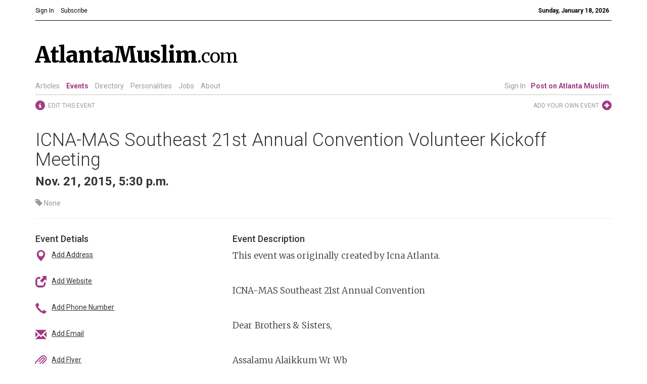

--- FILE ---
content_type: text/html; charset=utf-8
request_url: https://www.atlantamuslim.com/event/2015/nov/21/icna-mas-southeast-21st-annual/
body_size: 4779
content:
<!DOCTYPE html>
<html lang="en">
<head>
  <!-- Meta, title, CSS, favicons, etc. -->
  
<meta charset="utf-8">
<meta http-equiv="X-UA-Compatible" content="IE=edge">
<meta name="viewport" content="width=device-width, initial-scale=1">

<meta name="description" content="ICNA-MAS Southeast 21st Annual Convention

Dear Brothers &amp; Sisters, 

Assalamu Alaikkum Wr Wb
 
In’sha-Allah the ICNA-MAS Annual Convention volunteers kickoff meeting will held on coming Saturday

Below are the details:

Date:         November 21st , Saturday
Time:        5:30 PM Maghrib
                       6:00 PM Meeting
                       7:30 PM Salathul Isha.
Venue:      Masjid Maryam Duluth (ICD), 3650 Savannah Place Dr, Duluth, GA 30096.
 
All ICNA Members/Volunteers are requested to attend this meeting. Light Snacks will be served.">

<meta name="keywords" content="Atlanta, Muslim, Muslims, Community, Islam, Masjid, Moqsue, Mosques, Jobs">
<meta name="author" content="AtlantaMuslim.com Staff">

<!-- opengraph metadata -->
<meta property="og:image" content=""/>
<meta property="og:description" content="ICNA-MAS Southeast 21st Annual Convention

Dear Brothers &amp; Sisters, 

Assalamu Alaikkum Wr Wb
 
In’sha-Allah the ICNA-MAS Annual Convention volunteers kickoff meeting will held on coming Saturday

Below are the details:

Date:         November 21st , Saturday
Time:        5:30 PM Maghrib
                       6:00 PM Meeting
                       7:30 PM Salathul Isha.
Venue:      Masjid Maryam Duluth (ICD), 3650 Savannah Place Dr, Duluth, GA 30096.
 
All ICNA Members/Volunteers are requested to attend this meeting. Light Snacks will be served."/>
<meta property="og:title" content="ICNA-MAS Southeast 21st Annual Convention Volunteer Kickoff Meeting"/>
<!-- google metadata -->
<meta name="google-site-verification" content="glxCHqk2Gjnnm52mroh6un8nbFUb2VOo9A0AtyeVkpU" />

<title>
  AtlantaMuslim.com
</title>

<!-- Bootstrap core CSS -->
<link href="/static/css/atlantamuslim.css" rel="stylesheet">
<link href='https://fonts.googleapis.com/css?family=Merriweather:400,300,300italic,400italic,700italic,700,900,900italic' rel='stylesheet' type='text/css'>
<link href='https://fonts.googleapis.com/css?family=Roboto:400,100,100italic,300,300italic,400italic,500,500italic,700,700italic,900,900italic' rel='stylesheet' type='text/css'>
<script src="https://ajax.googleapis.com/ajax/libs/jquery/1.11.0/jquery.js"></script>
<script src="/static/js/bootstrap.min.js"></script>

<script>
  var _gaq = _gaq || [];
  _gaq.push(['_setAccount', 'UA-146052-10']);
  _gaq.push(['_trackPageview']);
  (function() {
    var ga = document.createElement('script'); ga.async = true;
    ga.src = ('https:' == document.location.protocol ? 'https://ssl' : 'http://www') + '.google-analytics.com/ga.js';
    var s = document.getElementsByTagName('script')[0]; s.parentNode.insertBefore(ga, s);
  })();
</script>

<!-- favicon -->
<link rel="apple-touch-icon" sizes="57x57" href="/static/img/apple-touch-icon-57x57.png">
<link rel="apple-touch-icon" sizes="114x114" href="/static/img/apple-touch-icon-114x114.png">
<link rel="apple-touch-icon" sizes="72x72" href="/static/img/apple-touch-icon-72x72.png">
<link rel="apple-touch-icon" sizes="144x144" href="/static/img/apple-touch-icon-144x144.png">
<link rel="apple-touch-icon" sizes="60x60" href="/static/img/apple-touch-icon-60x60.png">
<link rel="apple-touch-icon" sizes="120x120" href="/static/img/apple-touch-icon-120x120.png">
<link rel="apple-touch-icon" sizes="76x76" href="/static/img/apple-touch-icon-76x76.png">
<link rel="apple-touch-icon" sizes="152x152" href="/static/img/apple-touch-icon-152x152.png">
<link rel="icon" type="image/png" href="/static/img/favicon-196x196.png" sizes="196x196">
<link rel="icon" type="image/png" href="/static/img/favicon-160x160.png" sizes="160x160">
<link rel="icon" type="image/png" href="/static/img/favicon-96x96.png" sizes="96x96">
<link rel="icon" type="image/png" href="/static/img/favicon-16x16.png" sizes="16x16">
<link rel="icon" type="image/png" href="/static/img/favicon-32x32.png" sizes="32x32">
<meta name="msapplication-TileColor" content="#a13a82">
<meta name="msapplication-TileImage" content="/mstile-144x144.png">




  

  

</head>

<body class="bs-docs-home" style="padding-top:0px">

<div id="fb-root"></div>
<script>(function(d, s, id) {
var js, fjs = d.getElementsByTagName(s)[0];
if (d.getElementById(id)) return;
js = d.createElement(s); js.id = id;
js.src = "//connect.facebook.net/en_US/sdk.js#xfbml=1&appId=148471045242282&version=v2.0";
fjs.parentNode.insertBefore(js, fjs);
}(document, 'script', 'facebook-jssdk'));</script>

<div class="wrapper"> <!-- for sticky footer -->

  <!-- Docs master nav -->
  <div class="container hidden-xs">
  <div class="row">
    <div class="col-md-12">
      <ul class="list-inline" id="nav-main-top">
        
        <li><a href="/login/" class="color-black"><small>Sign In</small></a></li>
        
        <li><a href="/subscribe/" class="color-black"><small>Subscribe</small></a></li>
        <li class="pull-right"><small><strong class="color-black">Sunday, January 18, 2026</strong></small></li>
      </ul>
      <div class="bottom-border-black">
      </div>
    </div>
    <div class="col-md-9">
      <a href="/" id="am-title">
        <h1><span id="brand">AtlantaMuslim</span>.com</h1>
      </a>
    </div>
    <div class="col-md-3" id="site-header-right">
      
      <!-- <h3>It's your community.</h3>
      <a href="/subscribe/"><button class="btn btn-sm btn-primary pull-right" type="button">Subscribe for free</button></a>
-->
    </div>
  </div>
  <div class="row">
    <div class="col-md-12">

      <ul class="list-inline" id="nav-main-am">
        <li >
          <a href="/articles/">Articles</a>
        </li>
        <li   class="active">
          <a href="/event/">Events</a>
        </li>
        <li >
          <a href="/directory/category/masjid/">Directory</a>

        </li>
        <li >
          <a href="/personalities/">Personalities</a>
        </li>
        <li >
          <a href="/jobs/">Jobs</a>
        </li>
        <li  >
          <a href="/about/">About</a>
        </li>

        
        <li class="pull-right"  >
          <a href="/dashboard/"><strong class="branded">Post on Atlanta Muslim</strong></a>
        </li>
        <li class="pull-right"  >
          <a href="/login/">Sign In</a>
        </li>
        
      </ul>
      <div class="bottom-border-gray">
      </div>
    </div>
  </div>
</div>

<!-- Mobile Navigation Bar -->
<div class="navbar navbar-inverse navbar-fixed-top visible-xs" role="navigation">
  <div class="container">
    <div class="navbar-header">
      <button type="button" class="navbar-toggle" data-toggle="collapse" data-target=".navbar-collapse">
        <span class="sr-only">Toggle navigation</span>
        <span class="icon-bar"></span>
        <span class="icon-bar"></span>
        <span class="icon-bar"></span>
      </button>
      <a class="navbar-brand" id="am-title-mobile" href="/"><strong id="brand">AtlantaMuslim</strong><small>.com</small></a>
    </div>
    <div class="collapse navbar-collapse ">
      <ul class="nav navbar-nav navbar-right">
        <li >
          <a href="/articles/">Articles</a>
        </li>
        <li >
          <a href="/event/">Events</a>
        </li>
        <li >
          <a href="/directory/category/masjid/">Directory</a>
        </li>
        <li >
          <a href="/jobs/">Jobs</a>
        </li>
        <li  >
          <a href="/about/">About</a>
        </li>
        <li  >
          
          <a href="/login/">Sign In</a>
          
        </li>
      </ul>
    </div>
  </div>
</div>

<div style="padding-top:70px;" class="visible-xs"></div>
<!-- Page content of course! -->



<script src="http://maps.googleapis.com/maps/api/js?language=en&sensor=false&region=US"></script>
<script src="/static/js/jquery.ui.map.js"></script>
<script src="/static/js/setmap.js"></script>
<link href="/static/css/setmap.css" rel="stylesheet">
<script type="text/javascript">
$(function() {
	var yourStartLatLng = new google.maps.LatLng(33.7543, -84.387);
	$('#map_canvas').gmap().bind('init', function(evt, map) { 
		$.getJSON( 'http://127.0.0.1:8000/masjid/masjidjson.json', function(data) { 
			$.each( data.markers, function(i, marker) {
				$('#map_canvas').gmap('addMarker', { 
					'position': new google.maps.LatLng(marker.latitude, marker.longitude), 
					'bounds': true 
				}).click(function() {
					$('#map_canvas').gmap('openInfoWindow', { 'content': marker.content }, this);
				});
			});
		});
	});
});
</script>
<div class="container">
	<!--  edit create  -->
	<div class="row">
		<div class="col-md-12">
			<a href="/event/edit/icna-mas-southeast-21st-annual/">
				<span class="glyphicon glyphicon-info-sign pull-left branded" id="contribute-icon-branded-small"></span>
				<span id="contribute-text-small" class="pull-left">Edit This Event</span>
			</a>
			<a href="/event/create/">
				<span class="glyphicon glyphicon-plus-sign" id="contribute-icon-branded-small"></span>
				<span id="contribute-text-small">Add Your Own Event</span>
			</a>
		</div>

	</div>
	<!--  event start  -->
	<div itemscope itemtype="http://schema.org/Event" class="row">
		<!--  left  -->
		<div class="col-md-12" id="event-detail-content">



<div class="row">
	<div class="col-md-12">

		<h1 itemprop="name">ICNA-MAS Southeast 21st Annual Convention Volunteer Kickoff Meeting</h1>
		<h3 itemprop="startDate" content="2015-11-21T17:30:00-05:00"><strong>Nov. 21, 2015, 5:30 p.m.</strong></h3>
		<br/>
		<div class="fb-like pull-right" data-href="http://atlantamuslim.com/event/2015/nov/21/icna-mas-southeast-21st-annual/" data-layout="button_count" data-action="like" data-show-faces="true" data-share="true"></div>

		<span class="glyphicon glyphicon-tag text-muted"></span><span class="text-muted"> None</span><br/>

		<hr/>
	</div>
	<div class="col-md-4" id="event-details">
		<h4>Event Detials</h4>
		<!-- address -->
		<div class="row" id="event-details">
			<div class="col-xs-1"><span class="glyphicon glyphicon-map-marker branded"></span></div>
			<div class="col-xs-10">
				
				<span><a href="/event/edit/icna-mas-southeast-21st-annual/">Add Address</a></span>
				
			</div>
		</div>

		<!-- website -->
		<div class="row">
			<div class="col-xs-1"><span class="glyphicon glyphicon-new-window branded"></span></div>
			<div class="col-xs-10">
				
				<span><a href="/event/edit/icna-mas-southeast-21st-annual/">Add Website</a></span>
				
			</div>
		</div>

		<!-- phone number -->
		<div class="row">
			<div class="col-xs-1"><span class="glyphicon glyphicon-earphone branded"></span></div>
			<div class="col-xs-10">
				
				<span><a href="/event/edit/icna-mas-southeast-21st-annual/">Add Phone Number</a></span>
				
			</div>
		</div>

		<!-- email -->
		<div class="row">
			<div class="col-xs-1"><span class="glyphicon glyphicon-envelope branded"></span></div>
			<div class="col-xs-10">
				
				<span><a href="/event/edit/icna-mas-southeast-21st-annual/">Add Email</a></span>
				
			</div>
		</div>

		<!-- flyer -->
		<div class="row">
			<div class="col-xs-1"><span class="glyphicon glyphicon-paperclip branded"></span></div>
			<div class="col-xs-10">
				
				<span><a href="/event/edit/icna-mas-southeast-21st-annual/">Add Flyer</a></span>
				
			</div>
		</div>

		<!-- map -->
		
		<!-- no address -->
		
	</div>
	<div class="col-md-8" id="event-description">

		<h4>Event Description</h4>
		<div itemprop="description" id="event-body"><p>This event was originally created by Icna Atlanta. </p><p>ICNA-MAS Southeast 21st Annual Convention</p>
<p>Dear Brothers &amp; Sisters, </p>
<p>Assalamu Alaikkum Wr Wb</p>
<p>In’sha-Allah the ICNA-MAS Annual Convention volunteers kickoff meeting will held on coming Saturday</p>
<p>Below are the details:</p>
<p>Date:         November 21st , Saturday
Time:        5:30 PM Maghrib
                       6:00 PM Meeting
                       7:30 PM Salathul Isha.
Venue:      Masjid Maryam Duluth (ICD), 3650 Savannah Place Dr, Duluth, GA 30096.</p>
<p>All ICNA Members/Volunteers are requested to attend this meeting. Light Snacks will be served.</p></div>
		<hr/>
		<a href="/event/edit/icna-mas-southeast-21st-annual/">
			<span class="glyphicon glyphicon-info-sign pull-right branded" id="contribute-icon-branded-small"></span>
			<span id="contribute-text-small" class="pull-right">Edit This Event</span>
		</a>
		<span class="text-muted">Last Edited By: <strong>AtlantaMuslim.com Staff </strong> on <span>Nov. 17, 2015, 8:46 p.m.</span></span>
	</div>
</div>

</div>
<!--  right  -->
<div class="col-md-4" id="event-detail-sidebar">

</div>
</div>
</div>


<div class="push"></div>
</div>

<div class="footer">

<script src="/static/js/bootstrap.min.js"></script>

<div id="footer" >
	<div class="container">
		<div class="row">
			<div class="col-md-12">
				<div id="footer-positioning">
				</div>
			</div>
			<div class="col-md-4">
				<h4>Say Salaam!</h4>
				<p class="lead">info@AtlantaMuslim.com</p>			
				<div class="row">
					<div class="col-xs-6">
						<ul class="list-unstyled">
							<li><a href="/">Home</a></li>
							<li><a href="/articles/">Articles</a></li>
							<li><a href="/event/">Events</a></li>
							<li><a href="/directory/category/masjid/">Directory</a></li>
						</ul>
					</div>
					<div class="col-xs-6">
						<ul class="list-unstyled">
							<li><a href="/personalities/">Personalities</a></li>
							<li><a href="/jobs/">Local Jobs</a></li>
							<li><a href="/about/">About Us</a></li>
							<li><a href="/subscribe/">Subscribe</a></li>
						</ul>
					</div>
				</div>
			</div>
			<div class="col-md-8">
				<h4>Content You Care About</h4>
				<p>AtlantaMuslim.com strives to provide a robust communication medium through which people can stay informed about the Muslim community in Atlanta and to support the mission of local Muslim organizations through event calendars, mailing lists and clear communication.</p>
				<p>AtlantaMuslim.com is run by a many volunteers from the Atlanta Muslim community. You are welcome to share your thoughts and have them published at AtlantaMuslim.com.</p>

				<p class="text-muted">© AtlantaMuslim.com 2014</p>
				<br>
			</div>
		</div>
	</div>
</div>

</div>
<script>
  (function(i,s,o,g,r,a,m){i['GoogleAnalyticsObject']=r;i[r]=i[r]||function(){
  (i[r].q=i[r].q||[]).push(arguments)},i[r].l=1*new Date();a=s.createElement(o),
  m=s.getElementsByTagName(o)[0];a.async=1;a.src=g;m.parentNode.insertBefore(a,m)
  })(window,document,'script','//www.google-analytics.com/analytics.js','ga');

  ga('create', 'UA-25394149-1', 'atlantamuslim.com');
  ga('send', 'pageview');

</script>
</body>
</html>


--- FILE ---
content_type: application/x-javascript
request_url: https://www.atlantamuslim.com/static/js/jquery.ui.map.js
body_size: 3416
content:
 /*!
 * jQuery FN Google Map 3.0-rc
 * http://code.google.com/p/jquery-ui-map/
 * Copyright (c) 2010 - 2012 Johan Säll Larsson
 * Licensed under the MIT license: http://www.opensource.org/licenses/mit-license.php
 */
( function($) {
	
	/**
	 * @param name:string
	 * @param prototype:object
	 */
	$.a = function(name, prototype) {
		
		var namespace = name.split('.')[0];
        name = name.split('.')[1];
		
		$[namespace] = $[namespace] || {};
		$[namespace][name] = function(options, element) {
			if ( arguments.length ) {
				this._setup(options, element);
			}
		};
		
		$[namespace][name].prototype = $.extend({
			'namespace': namespace,
			'pluginName': name
        }, prototype);
		
		$.fn[name] = function(options) {
			
			var isMethodCall = typeof options === "string",
				args = Array.prototype.slice.call(arguments, 1),
				returnValue = this;
			
			if ( isMethodCall && options.substring(0, 1) === '_' ) { 
				return returnValue; 
			}

			this.each(function() {
				var instance = $.data(this, name);
				if (!instance) {
					instance = $.data(this, name, new $[namespace][name](options, this));
				}
				if (isMethodCall) {
					var value = instance[options].apply(instance, args);
					if ( options === 'get' || value != null ) {
						returnValue = value;
					}
				}
			});
			
			return returnValue; 
			
		};
		
	};
	
	$.a('ui.gmap', {
		
		/**
		 * Map options
		 * @see http://code.google.com/intl/sv-SE/apis/maps/documentation/javascript/reference.html#MapOptions
		 */
		options: {
			mapTypeId: 'roadmap',
			zoom: 5	
		},
		
		/**
		 * Get or set options
		 * @param key:string
		 * @param options:object
		 * @return object
		 */
		option: function(key, options) {
			if (options) {
				this.options[key] = options;
				this.get('map').set(key, options);
				return;
			}
			return this.options[key];
		},
		
		/**
		 * Setup plugin basics, 
		 * @param options:object
		 * @param element:node
		 */
		_setup: function(options, element) {
			this.el = element;
			options = options || {};
			jQuery.extend(this.options, options, { 'center': this._latLng(options.center) });
			this._create();
			if ( this._init ) { this._init(); }
		},
		
		/**
		 * Instanciate the Google Maps object
		 */
		_create: function() {
			var self = this;
			this.instance = { 'map': new google.maps.Map(self.el, self.options), 'markers': [], 'overlays': [], 'services': [] };
			google.maps.event.addListenerOnce(self.instance.map, 'bounds_changed', function() { $(self.el).trigger('init', self.instance.map); });
			self._call(self.options.callback, self.instance.map);
		},
		
		/**
		 * Adds a latitude longitude pair to the bounds.
		 * @param position:google.maps.LatLng/string
		 */
		addBounds: function(position) {
			var bounds = this.get('bounds', new google.maps.LatLngBounds());
			bounds.extend(this._latLng(position));
			this.get('map').fitBounds(bounds);
		},
		
		/**
		 * Helper function to check if a LatLng is within the viewport
		 * @param marker:google.maps.Marker
		 */
		inViewport: function(marker) {
			var bounds = this.get('map').getBounds();
			return (bounds) ? bounds.contains(marker.getPosition()) : false;
		},
		
		/**
		 * Adds a custom control to the map
		 * @param panel:jquery/node/string	
		 * @param position:google.maps.ControlPosition	 
		 * @see http://code.google.com/intl/sv-SE/apis/maps/documentation/javascript/reference.html#ControlPosition
		 */
		addControl: function(panel, position) {
			this.get('map').controls[position].push(this._unwrap(panel));
		},
		
		/**
		 * Adds a Marker to the map
		 * @param markerOptions:google.maps.MarkerOptions
		 * @param callback:function(map:google.maps.Map, marker:google.maps.Marker) (optional)
		 * @return $(google.maps.Marker)
		 * @see http://code.google.com/intl/sv-SE/apis/maps/documentation/javascript/reference.html#MarkerOptions
		 */
		addMarker: function(markerOptions, callback) {
			markerOptions.map = this.get('map');
			markerOptions.position = this._latLng(markerOptions.position);
			var marker = new (markerOptions.marker || google.maps.Marker)(markerOptions);
			var markers = this.get('markers');
			if ( marker.id ) {
				markers[marker.id] = marker;
			} else {
				markers.push(marker);
			}
			if ( marker.bounds ) {
				this.addBounds(marker.getPosition());
			}
			this._call(callback, markerOptions.map, marker);
			return $(marker);
		},
		
		/**
		 * Clears by type
		 * @param ctx:string	e.g. 'markers', 'overlays', 'services'
		 */
		clear: function(ctx) {
			this._c(this.get(ctx));
			this.set(ctx, []);
		},
		
		_c: function(obj) {
			for ( var property in obj ) {
				if ( obj.hasOwnProperty(property) ) {
					if ( obj[property] instanceof google.maps.MVCObject ) {
						google.maps.event.clearInstanceListeners(obj[property]);
						if ( obj[property].setMap ) {
							obj[property].setMap(null);
						}
					} else if ( obj[property] instanceof Array ) {
						this._c(obj[property]);
					}
					obj[property] = null;
				}
			}
		},
		
		/**
		 * Returns the objects with a specific property and value, e.g. 'category', 'tags'
		 * @param ctx:string	in what context, e.g. 'markers' 
		 * @param options:object	property:string	the property to search within, value:string, operator:string (optional) (AND/OR)
		 * @param callback:function(marker:google.maps.Marker, isFound:boolean)
		 */
		find: function(ctx, options, callback) {
			var obj = this.get(ctx);
			options.value = $.isArray(options.value) ? options.value : [options.value];
			for ( var property in obj ) {
				if ( obj.hasOwnProperty(property) ) {
					var isFound = false;
					for ( var value in options.value ) {
						if ( $.inArray(options.value[value], obj[property][options.property]) > -1 ) {
							isFound = true;
						} else {
							if ( options.operator && options.operator === 'AND' ) {
								isFound = false;
								break;
							}
						}
					}
					callback(obj[property], isFound);
				}
			}
		},
		
		/**
		 * Returns an instance property by key. Has the ability to set an object if the property does not exist
		 * @param key:string
		 * @param value:object(optional)
		 */
		get: function(key, value) {
			var instance = this.instance;
			if ( !instance[key] ) {
				if ( key.indexOf('>') > -1 ) {
					var e = key.replace(/ /g, '').split('>');
					for ( var i = 0; i < e.length; i++ ) {
						if ( !instance[e[i]] ) {
							if (value) {
								instance[e[i]] = ( (i + 1) < e.length ) ? [] : value;
							} else {
								return null;
							}
						}
						instance = instance[e[i]];
					}
					return instance;
				} else if ( value && !instance[key] ) {
					this.set(key, value);
				}
			}
			return instance[key];
		},
		
		/**
		 * Triggers an InfoWindow to open
		 * @param infoWindowOptions:google.maps.InfoWindowOptions
		 * @param marker:google.maps.Marker (optional)
		 * @param callback:function (optional)
		 * @see http://code.google.com/intl/sv-SE/apis/maps/documentation/javascript/reference.html#InfoWindowOptions
		 */
		openInfoWindow: function(infoWindowOptions, marker, callback) {
			var iw = this.get('iw', infoWindowOptions.infoWindow || new google.maps.InfoWindow);
			iw.setOptions(infoWindowOptions);
			iw.open(this.get('map'), this._unwrap(marker)); 
			this._call(callback, iw);
		},
		
		/**
		 * Triggers an InfoWindow to close
		 */
		closeInfoWindow: function() {
			if ( this.get('iw') != null ) {
				this.get('iw').close();
			}
		},
				
		/**
		 * Sets an instance property
		 * @param key:string
		 * @param value:object
		 */
		set: function(key, value) {
			this.instance[key] = value;
		},
		
		/**
		 * Refreshes the map
		 */
		refresh: function() {
			var map = this.get('map');
			var latLng = map.getCenter();
			$(map).triggerEvent('resize');
			map.setCenter(latLng);
		},
		
		/**
		 * Destroys the plugin.
		 */
		destroy: function() {
			this.clear('markers');
			this.clear('services')
			this.clear('overlays')
			this._c(this.instance);
			jQuery.removeData(this.el, this.name);
		},
		
		/**
		 * Helper method for calling a function
		 * @param callback
		 */
		_call: function(callback) {
			if ( callback && $.isFunction(callback) ) {
				callback.apply(this, Array.prototype.slice.call(arguments, 1));
			}
		},
		
		/**
		 * Helper method for google.maps.Latlng
		 * @param latLng:string/google.maps.LatLng
		 */
		_latLng: function(latLng) {
			if ( !latLng ) {
				return new google.maps.LatLng(0.0, 0.0);
			}
			if ( latLng instanceof google.maps.LatLng ) {
				return latLng;
			} else {
				latLng = latLng.replace(/ /g,'').split(',');
				return new google.maps.LatLng(latLng[0], latLng[1]);
			}
		},
		
		/**
		 * Helper method for unwrapping jQuery/DOM/string elements
		 * @param obj:string/node/jQuery
		 */
		_unwrap: function(obj) {
			return (!obj) ? null : ( (obj instanceof jQuery) ? obj[0] : ((obj instanceof Object) ? obj : $('#'+obj)[0]) )
		}
		
	});
	
	jQuery.fn.extend( {
		
		triggerEvent: function(eventType) {
			google.maps.event.trigger(this[0], eventType);
			return this;
		},
		
		addEventListener: function(eventType, eventDataOrCallback, eventCallback) {
			if ( google.maps && this[0] instanceof google.maps.MVCObject ) {
				google.maps.event.addListener(this[0], eventType, eventDataOrCallback);
			} else {
				if (eventCallback) {
					this.bind(eventType, eventDataOrCallback, eventCallback);
				} else {
					this.bind(eventType, eventDataOrCallback);
				} 
			}
			return this;
		},
		  
		removeEventListener: function(eventType) {
			if ( google.maps && this[0] instanceof google.maps.MVCObject ) {
				if (eventType) {
					google.maps.event.clearListeners(this[0], eventType);
				} else {
					google.maps.event.clearInstanceListeners(this[0]);
				}
			} else {
				this.unbind(eventType);
			}
			return this;
		}
		
	});
	
	jQuery.each(('click rightclick dblclick mouseover mouseout drag dragend').split(' '), function(i, name) {
		jQuery.fn[name] = function(a, b) {
			return this.addEventListener(name, a, b);
		}
	});
	
} (jQuery) );